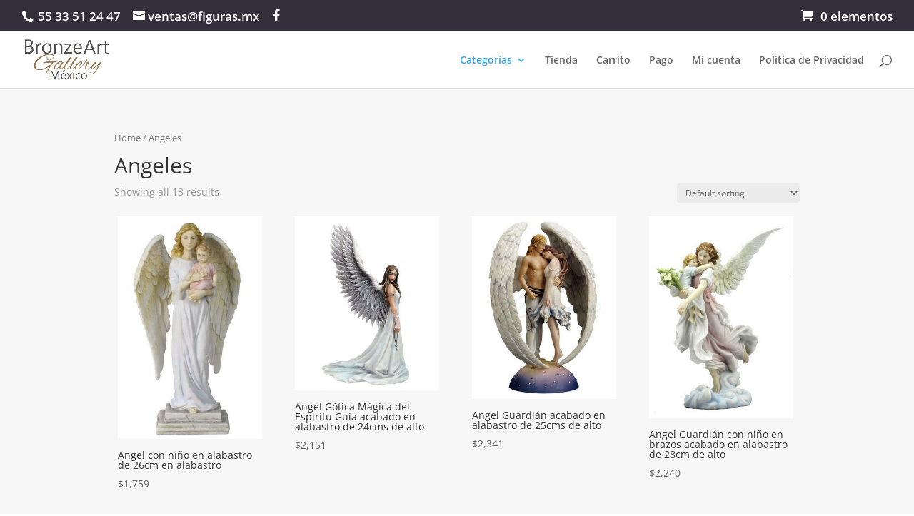

--- FILE ---
content_type: text/css
request_url: https://figuras.mx/wp-content/et-cache/global/et-divi-customizer-global.min.css?ver=1768479769
body_size: -177
content:
.woocommerce ul.products li.product{border:1px solid #f7f7f7;box-sizing:border-box;padding:4px}#main-content{background-color:#f7f7f7}.et_pb_section{background-color:#f7f7f7}.aws-container .aws-search-field{border-color:#000000;width:300px;text-align:left;display:inline-block}.pswp__caption{display:none}#et-info-phone:hover{opacity:0.7;-moz-transition:all 0.4s ease-in-out;-webkit-transition:all 0.4s ease-in-out;transition:all 0.4s ease-in-out}